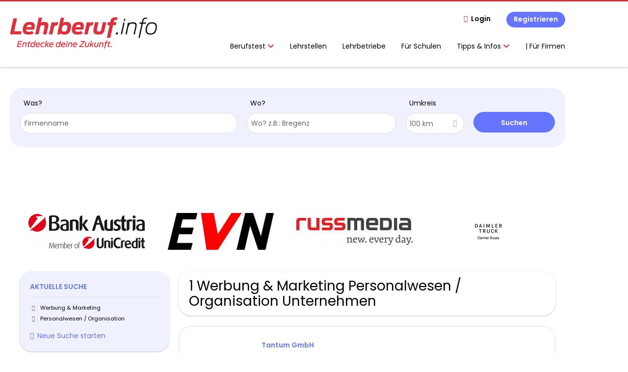

--- FILE ---
content_type: text/html; charset=utf-8
request_url: https://www.lehrberuf.info/unternehmen-suchen/werbung-marketing/personalwesen-organisation
body_size: 11992
content:
<!DOCTYPE html>
<!--[if IEMobile 7]><html class="no-js ie iem7" lang="de" dir="ltr"><![endif]-->
<!--[if lte IE 6]><html class="no-js ie lt-ie9 lt-ie8 lt-ie7" lang="de" dir="ltr"><![endif]-->
<!--[if (IE 7)&(!IEMobile)]><html class="no-js ie lt-ie9 lt-ie8" lang="de" dir="ltr"><![endif]-->
<!--[if IE 8]><html class="no-js ie lt-ie9" lang="de" dir="ltr"><![endif]-->
<!--[if (gte IE 9)|(gt IEMobile 7)]><html class="no-js ie" lang="de" dir="ltr" prefix="og: http://ogp.me/ns# content: http://purl.org/rss/1.0/modules/content/ dc: http://purl.org/dc/terms/ foaf: http://xmlns.com/foaf/0.1/ rdfs: http://www.w3.org/2000/01/rdf-schema# sioc: http://rdfs.org/sioc/ns# sioct: http://rdfs.org/sioc/types# skos: http://www.w3.org/2004/02/skos/core# xsd: http://www.w3.org/2001/XMLSchema#"><![endif]-->
<!--[if !IE]><!--><html class="no-js" lang="de" dir="ltr" prefix="og: http://ogp.me/ns# content: http://purl.org/rss/1.0/modules/content/ dc: http://purl.org/dc/terms/ foaf: http://xmlns.com/foaf/0.1/ rdfs: http://www.w3.org/2000/01/rdf-schema# sioc: http://rdfs.org/sioc/ns# sioct: http://rdfs.org/sioc/types# skos: http://www.w3.org/2004/02/skos/core# xsd: http://www.w3.org/2001/XMLSchema#"><!--<![endif]-->
<head>
  <title>Werbung &amp; Marketing Personalwesen / Organisation Unternehmen | Lehrberuf.info</title>
  <!--[if IE]><![endif]-->
<meta charset="utf-8" />
<script type="text/javascript">window.dataLayer = window.dataLayer || [];function gtag() {dataLayer.push(arguments);}gtag('consent', 'default', {ad_storage: 'denied',analytics_storage: 'denied',ad_user_data: 'denied',ad_personalization: 'denied',wait_for_update: 2000});gtag('set', 'ads_data_redaction', true);</script>
<meta name="description" content="1 Werbung &amp;amp; Marketing Personalwesen / Organisation Unternehmen - Unternehmen auf Lehrberuf.info" />
<script type="application/ld+json">{"@context":"http:\/\/schema.org","@type":"WebSite","name":"Lehrberuf.info","url":"https:\/\/www.lehrberuf.info"}</script>
<script type="application/ld+json">{"@context":"http:\/\/schema.org","@type":"Organization","url":"https:\/\/www.lehrberuf.info","logo":"https:\/\/www.lehrberuf.info\/sites\/all\/themes\/lehrberuf\/logo.png"}</script>
<link as="image" href="https://www.lehrberuf.info/sites/all/themes/lehrberuf/logo.png" rel="preload" />
<link as="font" href="https://www.lehrberuf.info/profiles/recruiter/themes/epiq/dist/fonts/fontawesome-webfont.woff" type="font/woff" crossorigin="1" rel="preload" />
<link as="font" href="https://www.lehrberuf.info/sites/all/themes/lehrberuf/dist/fonts/opensans/OpenSans.woff?v=1.0.0" crossorigin="1" type="font/woff2" rel="preload" />
<link as="font" href="https://www.lehrberuf.info/sites/all/themes/lehrberuf/dist/fonts/opensans/OpenSans.woff2?v=1.0.0" crossorigin="1" type="font/woff2" rel="preload" />
<link as="font" href="https://www.lehrberuf.info/sites/all/themes/lehrberuf/dist/fonts/opensans/OpenSans-Bold.woff?v=1.0.0" crossorigin="1" type="font/woff2" rel="preload" />
<link as="font" href="https://www.lehrberuf.info/sites/all/themes/lehrberuf/dist/fonts/opensans/OpenSans-Bold.woff2?v=1.0.0" crossorigin="1" type="font/woff2" rel="preload" />
<link as="font" href="https://www.lehrberuf.info/sites/all/themes/lehrberuf/dist/fonts/opensans/OpenSans-Italic.woff?v=1.0.0" crossorigin="1" type="font/woff2" rel="preload" />
<link as="font" href="https://www.lehrberuf.info/sites/all/themes/lehrberuf/dist/fonts/opensans/OpenSans-Italic.woff2?v=1.0.0" crossorigin="1" type="font/woff2" rel="preload" />
<link as="font" href="https://www.lehrberuf.info/sites/all/themes/lehrberuf/dist/fonts/opensans/OpenSans-Semibold.woff?v=1.0.0" crossorigin="1" type="font/woff2" rel="preload" />
<link as="font" href="https://www.lehrberuf.info/sites/all/themes/lehrberuf/dist/fonts/opensans/OpenSans-Semibold.woff2?v=1.0.0" crossorigin="1" type="font/woff2" rel="preload" />
<link rel="shortcut icon" href="https://www.lehrberuf.info/sites/all/themes/lehrberuf/favicon.ico" type="image/vnd.microsoft.icon" />
<script>window.dataLayer = window.dataLayer || []; window.dataLayer.push();</script>
<link rel="profile" href="http://www.w3.org/1999/xhtml/vocab" />
<meta property="og:image" name="twitter:image:src" content="https://www.lehrberuf.info/sites/all/themes/lehrberuf/dist/images/og-image.jpg" />
<meta property="og:image" content="https://www.lehrberuf.info/sites/all/themes/lehrberuf/dist/images/og-image.jpg" />
<meta name="HandheldFriendly" content="true" />
<meta name="MobileOptimized" content="width" />
<meta http-equiv="cleartype" content="on" />
<link rel="apple-touch-icon" href="https://www.lehrberuf.info/sites/all/themes/lehrberuf/apple-touch-icon.png" />
<link rel="apple-touch-icon-precomposed" href="https://www.lehrberuf.info/sites/all/themes/lehrberuf/apple-touch-icon-precomposed.png" />
<meta name="viewport" content="width=device-width, initial-scale=1.0, minimum-scale=1.0" />
<link rel="canonical" href="https://www.lehrberuf.info/unternehmen-suchen/werbung-marketing/personalwesen-organisation" />
<meta property="og:site_name" content="Lehrberuf.info" />
<meta property="og:type" content="article" />
<meta property="og:url" content="https://www.lehrberuf.info/unternehmen-suchen/werbung-marketing/personalwesen-organisation" />
  <link type="text/css" rel="stylesheet" href="https://www.lehrberuf.info/sites/default/files/advagg_css/css__ecI-b0vwEJN6z93gbin_rJzyoreyiqbGbvGNw-Nq9Js__v3bu_jS-KalT7VWCxG4S2YHDhQB22AbKBgcaS8N0x9U__SxZkBlPxtlxkCRUv5YHuH09NUiUOsCVU29SwBG4CmuM.css" media="all" />
<style>@font-face{font-family:'drop';src:local(Arial),local(Droid)}@font-face{font-family:'spinjs';src:local(Arial),local(Droid)}.ajax-progress div.throbber{font-family:spinjs !important;line-height:15px;text-indent:1px;word-spacing:33px;letter-spacing:50px;font-size:25px;font-weight:400;text-decoration:none;color:#475a69;background-color:#000}</style>
<link type="text/css" rel="stylesheet" href="https://www.lehrberuf.info/sites/default/files/advagg_css/css__juIv0iM45WErXvUXDOrKRNLsnTfEWJqLLNfRuPHNEyA__WrXrYjmuX7XOKAxHbzp0oqKhJkqzLbhdf05J1vKzNrs__SxZkBlPxtlxkCRUv5YHuH09NUiUOsCVU29SwBG4CmuM.css" media="all" />

<!--[if lte IE 8]>
<link type="text/css" rel="stylesheet" href="https://www.lehrberuf.info/sites/default/files/advagg_css/css__63rJhnJQM4xGw-sonzyp6YfA_bLeXl4B9YtzNkIwn3E__WuX9lZb2QHkqas-PhW-E1Fzo4BTHKqMW0_-IoE8xZ3w__SxZkBlPxtlxkCRUv5YHuH09NUiUOsCVU29SwBG4CmuM.css" media="all" />
<![endif]-->
  <script src="https://app.usercentrics.eu/browser-ui/latest/loader.js" id="usercentrics-cmp" data-settings-id="ZUgD5Rpgq" defer="defer" data-tcf-enabled="true"></script>
<script async="async" src="https://mocafirst.at/moca.php?id=1000050"></script>
</head>
<body class="html not-front not-logged-in page-search page-search-companies page-search-companies-werbung-marketing page-search-companies-werbung-marketing-personalwesen-organisation i18n-de section-search sidebar-first has-branding-logo" x-ms-format-detection="none">
  <a href="#main-content" class="element-invisible element-focusable">Zum Hauptinhalt springen</a>
  <noscript aria-hidden="true"><iframe src="https://www.googletagmanager.com/ns.html?id=GTM-5P9PBP8" height="0" width="0" style="display:none;visibility:hidden" title="Google Tag Manager">Google Tag Manager</iframe></noscript>  <div  class="l-page l-page--sitebanner">
  <header class="l-header" role="banner">
    <div class="l-mobile-menu">
      <div class="menu">
        <button class="menu--mobile__switch svg-icon--action svg-icon">
          
<span class="recruiter-epiq-icon svg-icon"  class="recruiter-epiq-icon svg-icon">
<svg xmlns="http://www.w3.org/2000/svg" role="img" aria-labelledby="bars" viewBox="0 0 100 100">
      <title id="bars">Menü</title>
    <use
    xlink:href="https://www.lehrberuf.info/sites/all/themes/lehrberuf/dist/icons/defs/icons.svg?refresh2#bars"></use>
</svg>
</span>
        </button>
      </div>
      <div class="l-branding-mobile">
                              <a href="/"
               title="Lehrberuf.info" rel="home"
               class="site-logo">
              <img src="https://www.lehrberuf.info/sites/all/themes/lehrberuf/logo.png"
                   alt="Lehrberuf.info logo"/>
            </a>
                                </div>
      <a href="/search/job" class="svg-icon--action svg-icon">
        
<span class="recruiter-epiq-icon svg-icon"  class="recruiter-epiq-icon svg-icon">
<svg xmlns="http://www.w3.org/2000/svg" role="img" aria-labelledby="search" viewBox="0 0 100 100">
      <title id="search">Jobs suchen</title>
    <use
    xlink:href="https://www.lehrberuf.info/sites/all/themes/lehrberuf/dist/icons/defs/icons.svg?refresh2#search"></use>
</svg>
</span>
      </a>
    </div>
    <div class="l-container">
      <div class="l-branding">
                  <a href="/"
             title="Lehrberuf.info" rel="home"
             class="site-logo">
            <img src="https://www.lehrberuf.info/sites/all/themes/lehrberuf/logo.png"
                 alt="Lehrberuf.info logo"/>
          </a>
                
                      </div>

            <div class="l-navigation-container mobile-menu">
        <div class="navigation__mobile-menu-branding">
                      <a href="/"
               title="Lehrberuf.info" rel="home"
               class="site-logo">
              <img src="https://www.lehrberuf.info/sites/all/themes/lehrberuf/logo.png"
                   alt="Lehrberuf.info logo"/>
            </a>
                    <button class="mobile-menu__close svg-icon--action">
            
<span class="recruiter-epiq-icon svg-icon svg-icon--action"  class="recruiter-epiq-icon svg-icon svg-icon--action">
<svg xmlns="http://www.w3.org/2000/svg" role="img" aria-labelledby="times" viewBox="0 0 100 100">
      <title id="times">Menü schließen</title>
    <use
    xlink:href="https://www.lehrberuf.info/sites/all/themes/lehrberuf/dist/icons/defs/icons.svg?refresh2#times"></use>
</svg>
</span>
          </button>
        </div>
        <div class="l-navigation-top">
                      <div class="l-region l-region--navigation-top">
    <nav id="block-menu-menu-login-menu" role="navigation" aria-label="Loginmenü" class="block block--menu block-user-menu block--menu-menu-login-menu">
        <div class="block__title"><span><strong>Loginmenü</strong></span></div>
    
  <ul class="menu"><li class="first leaf"><a href="/user/login" class="login-transparent">Login</a></li>
<li class="last leaf"><a href="/user/register" class="epiq-button--primary">Registrieren</a></li>
</ul></nav>
  </div>
        </div>
        <div class="l-navigation-main">
            <div class="l-region l-region--navigation">
    <nav id="block-menu-menu-applicant-menu" role="navigation" aria-label="Bewerbermenü" class="block block--menu block-main-menu block-applicant-menu block--menu-menu-applicant-menu">
        <div class="block__title"><span><strong>Bewerbermenü</strong></span></div>
    
  <ul class="menu"><li class="first expanded has-sub-menu"><button class="sub-menu__trigger svg-icon--action svg-icon--baseline">Berufstest
<span class="recruiter-epiq-icon trigger__icon--mobile svg-icon svg-icon--action"  class="recruiter-epiq-icon trigger__icon--mobile svg-icon svg-icon--action">
<svg xmlns="http://www.w3.org/2000/svg" role="img" aria-labelledby="chevron-right" viewBox="0 0 100 100">
    <use
    xlink:href="https://www.lehrberuf.info/sites/all/themes/lehrberuf/dist/icons/defs/icons.svg?refresh2#chevron-right"></use>
</svg>
</span>

<span class="recruiter-epiq-icon trigger__icon--desktop svg-icon svg-icon--action"  class="recruiter-epiq-icon trigger__icon--desktop svg-icon svg-icon--action">
<svg xmlns="http://www.w3.org/2000/svg" role="img" aria-labelledby="chevron-down" viewBox="0 0 100 100">
    <use
    xlink:href="https://www.lehrberuf.info/sites/all/themes/lehrberuf/dist/icons/defs/icons.svg?refresh2#chevron-down"></use>
</svg>
</span>
</button><ul class="menu"><li><button class="sub-menu__close svg-icon--action svg-icon--baseline">
<span class="recruiter-epiq-icon svg-icon"  class="recruiter-epiq-icon svg-icon">
<svg xmlns="http://www.w3.org/2000/svg" role="img" aria-labelledby="chevron-left" viewBox="0 0 100 100">
    <use
    xlink:href="https://www.lehrberuf.info/sites/all/themes/lehrberuf/dist/icons/defs/icons.svg?refresh2#chevron-left"></use>
</svg>
</span>
zurück</button></li><li class="first expanded has-sub-menu sub-menu__main-link"><a href="https://berufstest.lehrberuf.info" target="_blank">Berufstest</a></li>
<li class="first last leaf"><a href="https://www.lehrberuf.info/content/berufstest-erklaerung">Ergebnisse Berufstest</a></li>
</ul></li>
<li class="collapsed"><a href="/lehrstelle-suchen">Lehrstellen</a></li>
<li class="leaf active-trail"><a href="/unternehmen-suchen" class="active-trail active">Lehrbetriebe</a></li>
<li class="leaf"><a href="/content/fuer-schulen">Für Schulen</a></li>
<li class="expanded has-sub-menu"><button class="sub-menu__trigger svg-icon--action svg-icon--baseline">Tipps & Infos
<span class="recruiter-epiq-icon trigger__icon--mobile svg-icon svg-icon--action"  class="recruiter-epiq-icon trigger__icon--mobile svg-icon svg-icon--action">
<svg xmlns="http://www.w3.org/2000/svg" role="img" aria-labelledby="chevron-right--2" viewBox="0 0 100 100">
    <use
    xlink:href="https://www.lehrberuf.info/sites/all/themes/lehrberuf/dist/icons/defs/icons.svg?refresh2#chevron-right"></use>
</svg>
</span>

<span class="recruiter-epiq-icon trigger__icon--desktop svg-icon svg-icon--action"  class="recruiter-epiq-icon trigger__icon--desktop svg-icon svg-icon--action">
<svg xmlns="http://www.w3.org/2000/svg" role="img" aria-labelledby="chevron-down--2" viewBox="0 0 100 100">
    <use
    xlink:href="https://www.lehrberuf.info/sites/all/themes/lehrberuf/dist/icons/defs/icons.svg?refresh2#chevron-down"></use>
</svg>
</span>
</button><ul class="menu"><li><button class="sub-menu__close svg-icon--action svg-icon--baseline">
<span class="recruiter-epiq-icon svg-icon"  class="recruiter-epiq-icon svg-icon">
<svg xmlns="http://www.w3.org/2000/svg" role="img" aria-labelledby="chevron-left--2" viewBox="0 0 100 100">
    <use
    xlink:href="https://www.lehrberuf.info/sites/all/themes/lehrberuf/dist/icons/defs/icons.svg?refresh2#chevron-left"></use>
</svg>
</span>
zurück</button></li><li class="expanded has-sub-menu sub-menu__main-link"><a href="/">Tipps &amp; Infos</a></li>
<li class="first leaf"><a href="https://www.lehrberuf.info/content/richtig-bewerben">Richtig Bewerben</a></li>
<li class="leaf"><a href="/lehre">Lehrstellenverzeichnis</a></li>
<li class="leaf"><a href="/blog" target="_blank">Blog</a></li>
<li class="leaf"><a href="/fuer-eltern">Für Eltern</a></li>
<li class="leaf"><a href="https://www.lehrberuf.info/content/eventkalender">Eventkalender</a></li>
<li class="last leaf"><a href="/resume">Mein Lebenslauf</a></li>
</ul></li>
<li class="last leaf"><a href="https://www.lehrberuf.info/recruiter">|     Für Firmen</a></li>
</ul></nav>
  </div>
        </div>
      </div>
    </div>
  </header>

  
      <div class="l-search">
      <div class="l-container">
          <div class="l-region l-region--search">
    <div id="block-views-cc6b601be0835d68231107649541f5e8" class="block block--views block-search block-company-search block--views-cc6b601be0835d68231107649541f5e8">
        <div class="block__content">
    <form role="search" class="views-exposed-form-company-profile-search-page" action="/unternehmen-suchen/werbung-marketing/personalwesen-organisation" method="get" id="views-exposed-form-company-profile-search-page" accept-charset="UTF-8"><div><div class="views-exposed-form">
  <div class="views-exposed-widgets clearfix">
          <div id="edit-search-api-views-fulltext-wrapper" class="views-exposed-widget views-widget-filter-search_api_views_fulltext ">
                  <label for="edit-search-api-views-fulltext">
            Was?          </label>
          <div class="views-widget">
            <div class="form-item form-type-autocomplete form-type-textfield form-item-search-api-views-fulltext">
 <div class="form-item-input"><input class="auto_submit form-text form-autocomplete" data-search-api-autocomplete-search="search_api_views_company_profile_search" placeholder="Firmenname" type="text" id="edit-search-api-views-fulltext" name="search_api_views_fulltext" value="" size="30" maxlength="128" /><input type="hidden" id="edit-search-api-views-fulltext-autocomplete" value="https://www.lehrberuf.info/sapi_autocomplete.php?machine_name=search_api_views_company_profile_search" disabled="disabled" class="autocomplete" />
</div></div>
          </div>
                      </div>
                <div id="edit-company-geo-location-wrapper" class="views-exposed-widget views-widget-filter-company_geo_location has-operator ">
                  <label for="edit-company-geo-location">
            Wo?          </label>
          <div class="views-widget">
            <input id="edit-company-geo-location" type="hidden" name="company_geo_location" value="" />
<div id='root-company-geo-location'><div class='views-exposed-widget' style='visibility: hidden;'><div class='geosuggest__input-wrapper'><input type='text'></div></div></div>          </div>
                      </div>
              <div class='views-exposed-widget views-widget-filter-company_geo_location views-geo-radius'>
          <label for="edit-radius">
            Umkreis          </label>
          <div class="views-operator">
            <div class="form-item form-type-select form-item-radius">
  <div class="form-item-input"><select aria-label="Umkreis" class="formawesome-enhanced form-select" id="edit-radius" name="radius"><option value="">-</option><option value="5">5 km</option><option value="25">25 km</option><option value="50">50 km</option><option value="100" selected="selected">100 km</option><option value="200">200 km</option></select>
</div></div>
          </div>
        </div>
                          <div class="views-exposed-widget views-submit-button">
      <div class="form-item form-type-submit form-item-Suchen">
 <input type="submit" id="edit-submit-company-profile-search" name="Suchen" value="Suchen" class="form-submit button button--primary" />
</div>
<input class="latitude" data-geo="lat" type="hidden" name="lat" value="" />
<input class="longitude" data-geo="lng" type="hidden" name="lon" value="" />
<input class="country" data-geo="country" type="hidden" name="country" value="" />
<input class="administrative_area_level_1" data-geo="administrative_area_level_1" type="hidden" name="administrative_area_level_1" value="" />
    </div>
      </div>
</div>
</div></form>  </div>
</div>
  </div>
      </div>
    </div>
  
  <div class="main-container l-container">
          <div class="sidebanner-container-first">
               </div>
        <div class="l-main-container">
              <div class="l-leaderboard">
          <div class="l-container">
              <div class="l-region l-region--leaderboard">
    <div id="block-lehrberuf-ad-blocks-moca-2000776" class="block block--lehrberuf-ad-blocks hide-sm block--lehrberuf-ad-blocks-moca-2000776 block-ad">
        <div class="block__content">
    <!-- Mocafirst Tag - Lehrberuf.info / default / bigsizebanner_1 -->
<div class="moca-ad" id="moca-2000776">
 <script data-viewport="desktop" data-src="https://mocafirst.at/?id=1000050_2000776" async></script>
</div>  </div>
</div>
  </div>
          </div>
        </div>
      
              <div class="l-premium-company-logos">
          <div class="l-container">
              <div class="l-region l-region--premium-company-logos">
    <div id="block-views-premium-company-profiles-block" class="block block--views block--views-premium-company-profiles-block">
        <div class="block__title"><span>Premium company profiles</span></div>
      <div class="block__content">
    <div class="view view-premium-company-profiles view-id-premium_company_profiles view-display-id-block view-dom-id-ee4c9358671b6a3d1430fa5659099529">
        
  
  
      <div class="view-content">
            <div id="slick-views-premium-company-profiles-1" class="slick slick--view--premium-company-profiles slick--skin--default slick--optionset--premium-company-profiles slick--slider slick--float slick--ondemand">
  
    <div id="slick-views-premium-company-profiles-1-slider" class="slick__slider" data-slick="{&quot;mobileFirst&quot;:true,&quot;autoplay&quot;:true,&quot;draggable&quot;:false,&quot;respondTo&quot;:&quot;slider&quot;,&quot;responsive&quot;:[{&quot;breakpoint&quot;:700,&quot;settings&quot;:{&quot;autoplay&quot;:true,&quot;arrows&quot;:false,&quot;dots&quot;:true,&quot;slidesPerRow&quot;:2,&quot;slidesToShow&quot;:2,&quot;slidesToScroll&quot;:2,&quot;swipeToSlide&quot;:true}},{&quot;breakpoint&quot;:1000,&quot;settings&quot;:{&quot;autoplay&quot;:true,&quot;slidesPerRow&quot;:4,&quot;slidesToShow&quot;:4,&quot;slidesToScroll&quot;:4}}]}">
              <div class="slick__slide slide slide--0">  
    <div class="slide__content">
              
  <div class="views-field views-field-label">        <div class="field-content lehrberuf-tracking-value lehrberuf-tracking-value--company-name">UniCredit Bank Austria AG</div>  </div>  
  <div class="views-field views-field-field-company-logo">        <div class="field-content"><a href="https://www.lehrberuf.info/firma/unicredit-bank-austria-ag" title="UniCredit Bank Austria AG"><img typeof="foaf:Image" src="https://www.lehrberuf.info/sites/default/files/styles/company_logo_slideshow/public/company_logos/BA-2D_4c_Pos_V.png?itok=e_9w1Dey" width="237" height="71" alt="UniCredit Bank Austria AG logo image" title="UniCredit Bank Austria AG" /></a></div>  </div>  
  <div class="views-field views-field-user">        <div class="field-content lehrberuf-tracking-value lehrberuf-tracking-value--company-uid">46868</div>  </div>  
  <div class="views-field views-field-pid">        <div class="field-content lehrberuf-tracking-value lehrberuf-tracking-value--company-pid">46252</div>  </div>            
      
      
    </div>  </div>              <div class="slick__slide slide slide--1">  
    <div class="slide__content">
              
  <div class="views-field views-field-label">        <div class="field-content lehrberuf-tracking-value lehrberuf-tracking-value--company-name">EVN AG</div>  </div>  
  <div class="views-field views-field-field-company-logo">        <div class="field-content"><a href="https://www.lehrberuf.info/firma/evn-ag" title="EVN AG"><img typeof="foaf:Image" src="https://www.lehrberuf.info/sites/default/files/styles/company_logo_slideshow/public/company_logos/evn_logo_4c_72dpi_cmyk.jpg?itok=weJDxcGU" width="216" height="75" alt="EVN AG logo image" title="EVN AG" /></a></div>  </div>  
  <div class="views-field views-field-user">        <div class="field-content lehrberuf-tracking-value lehrberuf-tracking-value--company-uid">47447</div>  </div>  
  <div class="views-field views-field-pid">        <div class="field-content lehrberuf-tracking-value lehrberuf-tracking-value--company-pid">46831</div>  </div>            
      
      
    </div>  </div>              <div class="slick__slide slide slide--2">  
    <div class="slide__content">
              
  <div class="views-field views-field-label">        <div class="field-content lehrberuf-tracking-value lehrberuf-tracking-value--company-name">Russmedia GmbH</div>  </div>  
  <div class="views-field views-field-field-company-logo">        <div class="field-content"><a href="https://www.lehrberuf.info/firma/russmedia-gmbh" title="Russmedia GmbH"><img typeof="foaf:Image" src="https://www.lehrberuf.info/sites/default/files/styles/company_logo_slideshow/public/company_logos/0001.jpg?itok=IZbhqQfq" width="237" height="55" alt="Russmedia GmbH logo image" title="Russmedia GmbH" /></a></div>  </div>  
  <div class="views-field views-field-user">        <div class="field-content lehrberuf-tracking-value lehrberuf-tracking-value--company-uid">59650</div>  </div>  
  <div class="views-field views-field-pid">        <div class="field-content lehrberuf-tracking-value lehrberuf-tracking-value--company-pid">61352</div>  </div>            
      
      
    </div>  </div>              <div class="slick__slide slide slide--3">  
    <div class="slide__content">
              
  <div class="views-field views-field-label">        <div class="field-content lehrberuf-tracking-value lehrberuf-tracking-value--company-name">Daimler Buses Austria GmbH</div>  </div>  
  <div class="views-field views-field-field-company-logo">        <div class="field-content"><a href="https://www.lehrberuf.info/firma/daimler-buses-austria-gmbh" title="Daimler Buses Austria GmbH"><img typeof="foaf:Image" src="https://www.lehrberuf.info/sites/default/files/styles/company_logo_slideshow/public/company_logos/logo164x164.png?itok=oItGfE3T" width="75" height="75" alt="Daimler Buses Austria GmbH logo image" title="Daimler Buses Austria GmbH" /></a></div>  </div>  
  <div class="views-field views-field-user">        <div class="field-content lehrberuf-tracking-value lehrberuf-tracking-value--company-uid">48065</div>  </div>  
  <div class="views-field views-field-pid">        <div class="field-content lehrberuf-tracking-value lehrberuf-tracking-value--company-pid">47449</div>  </div>            
      
      
    </div>  </div>          </div>

    <nav class="slick__arrow">
      <button type="button" data-role="none" class="slick-prev">Previous</button>            <button type="button" data-role="none" class="slick-next">Next</button>    </nav>

  </div>
      </div>
  
  
  
  
  
  
</div>  </div>
</div>
  </div>
          </div>
        </div>
      
      <div class="l-main">
        <div class="l-container">
          <div class="l-content" role="main">
            <a id="main-content"></a>
                                                                                                              <div class="l-region l-region--content">
    <div class="view view-company-profile-search view-id-company_profile_search view-display-id-page view-dom-id-0e384b1bbfd2c9480f663314af76c057">
            <div class="view-header">
      <h1 class="search-result-header">1 Werbung &amp; Marketing Personalwesen / Organisation Unternehmen</h1>    </div>
  
  
  
      <div class="block-ad hide-narrow">
      <!-- Mocafirst Tag - mobil.lehrberuf.info / default / bannerliste_0 -->
<div class="moca-ad" id="moca-2000782">
 <script data-viewport="mobile" data-src="https://mocafirst.at/?id=1000050_2000782" async></script>
</div>    </div>
  
      <div class="view-content">
        <div class="views-row views-row-1 views-row-odd views-row-first views-row-last">
    <div class="entity entity-profile2 profile2-company-profile company_profile--teaser company-profile--teaser clearfix" about="/firma/tantum-gmbh" typeof="" class="entity entity-profile2 profile2-company-profile company_profile--teaser">
  <div class="content">

    <a title='Tantum GmbH'
       href='/firma/tantum-gmbh'
      >
              <div class="company-profile__logo" >
                  </div>
      
      <div class="company-profile__info" >
        <h2 class="company-profile__name" >
          <div class="field field--name-field-company-name field--type-text field--label-hidden"><div class="field__items"><div class="field__item even">Tantum GmbH</div></div></div>        </h2>

                  <div class="company-profile__address" >
            <div class="field field--name-field-company-address field--type-addressfield field--label-hidden"><div class="field__items"><div class="field__item even"><div class="street-block"><div class="thoroughfare">Grabenweg 72</div></div>
<div class="addressfield-container-inline locality-block country-AT country-hidden"><span class="postal-code">6020</span> <span class="locality">Innsbruck</span></div>
</div></div></div>          </div>
        
                  <div class="company-profile__industry" >
            Unternehmensberatungsleistungen          </div>
              </div>
    </a>

    <div class="company-profile__links">
      
      
      
      
      
          </div>
  </div>
</div>
  </div>
    </div>
  
      <div class="block-ad hide-narrow">
      <!-- Mocafirst Tag - mobil.lehrberuf.info / default / bannerliste_1 -->
<div class="moca-ad" id="moca-2000783">
 <script data-viewport="mobile" data-src="https://mocafirst.at/?id=1000050_2000783" async></script>
</div>    </div>
  
  
  
  
  
  
</div>  </div>
                      </div>

          <div role="complementary" class="l-region l-region--sidebar-first mini-exposed-filters sidebar--facetapi mobile-menu"'>
<div class="navigation__mobile-menu-branding">
      <a href="/"
       title="Lehrberuf.info" rel="home"
       class="site-logo">
      <img src="https://www.lehrberuf.info/sites/all/themes/lehrberuf/logo.png"
           alt="Lehrberuf.info"/>
    </a>
    <button class="mobile-menu__close svg-icon--action">
    
<span class="recruiter-epiq-icon svg-icon svg-icon--action"  class="recruiter-epiq-icon svg-icon svg-icon--action">
<svg xmlns="http://www.w3.org/2000/svg" role="img" aria-labelledby="times--2" viewBox="0 0 100 100">
      <title id="times--2">Menü schließen</title>
    <use
    xlink:href="https://www.lehrberuf.info/sites/all/themes/lehrberuf/dist/icons/defs/icons.svg?refresh2#times"></use>
</svg>
</span>
  </button>
</div>
<div id="block-current-search-company-search-current-search" class="block block--current-search block--current-search-company-search-current-search">
        <div class="block__title"><span>Aktuelle Suche</span></div>
      <div class="block__content">
    <div class="current-search-item current-search-item-active current-search-item-active-items"><ul class=""><li class="active"><a href="/unternehmen-suchen/personalwesen-organisation" rel="nofollow" class="active"><i class="facetapi-clear"></i> <span class="element-invisible"> Filter nach &lt;span class=&#039;facetapi-facet-text&#039;&gt;Werbung &amp;amp; Marketing&lt;/span&gt; entfernen </span></a><span class='facetapi-facet-text'>Werbung &amp; Marketing</span></li>
<li class="active active"><a href="/unternehmen-suchen/werbung-marketing" rel="nofollow" class="active"><i class="facetapi-clear"></i> <span class="element-invisible"> Filter nach &lt;span class=&#039;facetapi-facet-text&#039;&gt;Personalwesen / Organisation&lt;/span&gt; entfernen </span></a><span class='facetapi-facet-text'>Personalwesen / Organisation</span></li>
</ul></div><a href="/unternehmen-suchen" class="recruiter-seo__clear-search">Neue Suche starten</a>  </div>
</div>
<div id="block-facetapi-134ofvkgwum9f4kkawjy0hlxcm1wdi3p" class="block block--facetapi block--facetapi-134ofvkgwum9f4kkawjy0hlxcm1wdi3p block--menu">
        <div class="block__title"><span>Branche</span></div>
      <div class="block__content">
    <ul class="facetapi-facetapi-links facetapi-facet-field-company-profile-infofield-company-industryparents-all" id="facetapi-facet-search-apicompany-profile-search-block-field-company-profile-infofield-company-industryparents-all"><li class="leaf"><a href="/unternehmen-suchen/werbung-marketing/unternehmensberatungsleistungen/personalwesen-organisation" class="facetapi-inactive" id="facetapi-link--12"><span class="facetapi-facet-text">Unternehmensberatungsleistungen</span> <span class="facetapi-link__counter">(1)</span></a></li>
</ul>  </div>
</div>
<div id="block-facetapi-22wkjq6lwqo4hqpsmjruedvyw8g9sydu" class="block block--facetapi block--facetapi-22wkjq6lwqo4hqpsmjruedvyw8g9sydu block--menu">
        <div class="block__title"><span>Dein Jobbereich</span></div>
      <div class="block__content">
    <ul class="facetapi-facetapi-links facetapi-facet-field-company-profile-infofield-company-occupational-fieldparents-all" id="facetapi-facet-search-apicompany-profile-search-block-field-company-profile-infofield-company-occupational-fieldparents-all"><li class="active leaf"><a href="/unternehmen-suchen/personalwesen-organisation" class="facetapi-active active" id="facetapi-link--13" title="Filter nach Werbung &amp;amp;amp; Marketing entfernen"><i class="facetapi-clear"></i> </a><span class="facetapi-facet-text">Werbung &amp; Marketing</span></li>
<li class="leaf"><a href="/unternehmen-suchen/buero-verwaltung/personalwesen-organisation" class="facetapi-inactive" id="facetapi-link--14"><span class="facetapi-facet-text">Büro &amp; Verwaltung</span> <span class="facetapi-link__counter">(13)</span></a></li>
<li class="leaf"><a href="/unternehmen-suchen/it-edv/personalwesen-organisation" class="facetapi-inactive" id="facetapi-link--15"><span class="facetapi-facet-text">IT &amp; EDV</span> <span class="facetapi-link__counter">(9)</span></a></li>
<li class="leaf"><a href="/unternehmen-suchen/technik-handwerk/personalwesen-organisation" class="facetapi-inactive" id="facetapi-link--16"><span class="facetapi-facet-text">Technik &amp; Handwerk</span> <span class="facetapi-link__counter">(9)</span></a></li>
<li class="leaf"><a href="/unternehmen-suchen/bau-konstruktion/personalwesen-organisation" class="facetapi-inactive" id="facetapi-link--17"><span class="facetapi-facet-text">Bau &amp; Konstruktion</span> <span class="facetapi-link__counter">(5)</span></a></li>
<li class="leaf"><a href="/unternehmen-suchen/handel-verkauf/personalwesen-organisation" class="facetapi-inactive" id="facetapi-link--18"><span class="facetapi-facet-text">Handel &amp; Verkauf</span> <span class="facetapi-link__counter">(4)</span></a></li>
<li class="leaf"><a href="/unternehmen-suchen/design-grafik/personalwesen-organisation" class="facetapi-inactive" id="facetapi-link--19"><span class="facetapi-facet-text">Design &amp; Grafik</span> <span class="facetapi-link__counter">(3)</span></a></li>
<li class="leaf"><a href="/unternehmen-suchen/forschung-entwicklung/personalwesen-organisation" class="facetapi-inactive" id="facetapi-link--20"><span class="facetapi-facet-text">Forschung &amp; Entwicklung</span> <span class="facetapi-link__counter">(3)</span></a></li>
<li class="leaf"><a href="/unternehmen-suchen/logistik-lager/personalwesen-organisation" class="facetapi-inactive" id="facetapi-link--21"><span class="facetapi-facet-text">Logistik &amp; Lager</span> <span class="facetapi-link__counter">(3)</span></a></li>
<li class="leaf"><a href="/unternehmen-suchen/chemie-kunststofftechnik/personalwesen-organisation" class="facetapi-inactive" id="facetapi-link--22"><span class="facetapi-facet-text">Chemie &amp; Kunststofftechnik</span> <span class="facetapi-link__counter">(2)</span></a></li>
<li class="leaf"><a href="/unternehmen-suchen/finanzen-versicherung/personalwesen-organisation" class="facetapi-inactive" id="facetapi-link--23"><span class="facetapi-facet-text">Finanzen &amp; Versicherung</span> <span class="facetapi-link__counter">(2)</span></a></li>
<li class="leaf"><a href="/unternehmen-suchen/garten-floristik/personalwesen-organisation" class="facetapi-inactive" id="facetapi-link--24"><span class="facetapi-facet-text">Gartenbau &amp; Floristik</span> <span class="facetapi-link__counter">(2)</span></a></li>
<li class="leaf"><a href="/unternehmen-suchen/hotel-gastronomie/personalwesen-organisation" class="facetapi-inactive" id="facetapi-link--25"><span class="facetapi-facet-text">Hotel &amp; Gastronomie</span> <span class="facetapi-link__counter">(2)</span></a></li>
<li class="leaf"><a href="/unternehmen-suchen/medien-kunst-kultur/personalwesen-organisation" class="facetapi-inactive" id="facetapi-link--26"><span class="facetapi-facet-text">Medien/Kunst/Kultur</span> <span class="facetapi-link__counter">(2)</span></a></li>
<li class="leaf"><a href="/unternehmen-suchen/sonstige/personalwesen-organisation" class="facetapi-inactive" id="facetapi-link--27"><span class="facetapi-facet-text">Sonstige</span> <span class="facetapi-link__counter">(2)</span></a></li>
<li class="leaf"><a href="/unternehmen-suchen/forstwirtschaft-landwirtschaft/personalwesen-organisation" class="facetapi-inactive" id="facetapi-link--28"><span class="facetapi-facet-text">Forstwirtschaft &amp; Landwirtschaft</span> <span class="facetapi-link__counter">(1)</span></a></li>
<li class="leaf"><a href="/unternehmen-suchen/gesundheit-pflege/personalwesen-organisation" class="facetapi-inactive" id="facetapi-link--29"><span class="facetapi-facet-text">Gesundheit &amp; Pflege</span> <span class="facetapi-link__counter">(1)</span></a></li>
<li class="leaf"><a href="/unternehmen-suchen/lebensmittel/personalwesen-organisation" class="facetapi-inactive" id="facetapi-link--30"><span class="facetapi-facet-text">Lebensmittel</span> <span class="facetapi-link__counter">(1)</span></a></li>
<li class="leaf"><a href="/unternehmen-suchen/reinigungundgebaeude/personalwesen-organisation" class="facetapi-inactive" id="facetapi-link--31"><span class="facetapi-facet-text">Reinigung &amp; Gebäude</span> <span class="facetapi-link__counter">(1)</span></a></li>
</ul>  </div>
</div>
<div id="block-lehrberuf-ad-blocks-moca-2000778" class="block block--lehrberuf-ad-blocks hide-sm block--lehrberuf-ad-blocks-moca-2000778 block-ad">
        <div class="block__content">
    <!-- Mocafirst Tag - Lehrberuf.info / default / contentad_1 -->
<div class="moca-ad" id="moca-2000778">
 <script data-viewport="desktop" data-src="https://mocafirst.at/?id=1000050_2000778" async></script>
</div>  </div>
</div>
<div id="block-facetapi-usswd5gzg1z3tievm8fpjcgy7mgffbho" class="block block--facetapi block--facetapi-usswd5gzg1z3tievm8fpjcgy7mgffbho block--menu">
        <div class="block__title"><span>Welcher Beruf passt zu dir? </span></div>
      <div class="block__content">
    <ul class="facetapi-facetapi-links facetapi-facet-field-company-profile-infofield-company-field-of-studiesparents-all" id="facetapi-facet-search-apicompany-profile-search-block-field-company-profile-infofield-company-field-of-studiesparents-all"><li class="active leaf"><a href="/unternehmen-suchen/werbung-marketing" class="facetapi-active active" id="facetapi-link--3" title="Filter nach Personalwesen / Organisation entfernen"><i class="facetapi-clear"></i> </a><span class="facetapi-facet-text">Personalwesen / Organisation</span></li>
<li class="leaf"><a href="/unternehmen-suchen/werbung-marketing/marketing-sales" class="facetapi-inactive" id="facetapi-link--4"><span class="facetapi-facet-text">Marketing / Sales</span> <span class="facetapi-link__counter">(6)</span></a></li>
<li class="leaf"><a href="/unternehmen-suchen/werbung-marketing/informatik-it" class="facetapi-inactive" id="facetapi-link--5"><span class="facetapi-facet-text">Informatik / IT</span> <span class="facetapi-link__counter">(5)</span></a></li>
<li class="leaf"><a href="/unternehmen-suchen/werbung-marketing/medien-kommunikation" class="facetapi-inactive" id="facetapi-link--6"><span class="facetapi-facet-text">Medien / Kommunikation</span> <span class="facetapi-link__counter">(4)</span></a></li>
<li class="leaf"><a href="/unternehmen-suchen/werbung-marketing/elektrotechnik-elektronik" class="facetapi-inactive" id="facetapi-link--7"><span class="facetapi-facet-text">Elektrotechnik / Elektronik</span> <span class="facetapi-link__counter">(2)</span></a></li>
<li class="leaf"><a href="/unternehmen-suchen/werbung-marketing/mechatronik-automatisierung" class="facetapi-inactive" id="facetapi-link--8"><span class="facetapi-facet-text">Mechatronik / Automatisierung</span> <span class="facetapi-link__counter">(2)</span></a></li>
<li class="leaf"><a href="/unternehmen-suchen/werbung-marketing/betriebswirtschaftslehre-management" class="facetapi-inactive" id="facetapi-link--9"><span class="facetapi-facet-text">Betriebswirtschaftslehre / Management</span> <span class="facetapi-link__counter">(1)</span></a></li>
<li class="leaf"><a href="/unternehmen-suchen/werbung-marketing/bildende-kuenste-design" class="facetapi-inactive" id="facetapi-link--10"><span class="facetapi-facet-text">bildende Künste / Design</span> <span class="facetapi-link__counter">(1)</span></a></li>
<li class="leaf"><a href="/unternehmen-suchen/werbung-marketing/maschinenbau" class="facetapi-inactive" id="facetapi-link--11"><span class="facetapi-facet-text">Maschinenbau</span> <span class="facetapi-link__counter">(1)</span></a></li>
</ul>  </div>
</div>
<div id="block-facetapi-i62gy32abxgg51hoog1vxmlwptrqywqk" class="block block--facetapi block--facetapi-i62gy32abxgg51hoog1vxmlwptrqywqk block--menu">
        <div class="block__title"><span>Unternehmensgröße</span></div>
      <div class="block__content">
    <ul class="facetapi-facetapi-links facetapi-facet-field-company-profile-infofield-company-size" id="facetapi-facet-search-apicompany-profile-search-block-field-company-profile-infofield-company-size"><li class="leaf"><a href="/unternehmen-suchen/werbung-marketing/personalwesen-organisation/kleinbetrieb-11-50-ma" class="facetapi-inactive" id="facetapi-link--2"><span class="facetapi-facet-text">Kleinbetrieb (11-50 MA)</span> <span class="facetapi-link__counter">(1)</span></a></li>
</ul>  </div>
</div>
</div>
                  </div>
      </div>
    </div>
          <div class="sidebanner-container-second">
          <div class="l-region l-region--sitebanner-second">
    <div id="block-lehrberuf-ad-blocks-moca-2000777" class="block block--lehrberuf-ad-blocks hide-sm block--lehrberuf-ad-blocks-moca-2000777 block-ad">
        <div class="block__content">
    <!-- Mocafirst Tag - Lehrberuf.info / default / skyscraper_1 -->
<div class="moca-ad" id="moca-2000777">
 <script data-viewport="desktop" data-src="https://mocafirst.at/?id=1000050_2000777" async></script>
</div>  </div>
</div>
  </div>
      </div>
     
  </div>  
    
  <footer role="contentinfo">
    <div class="l-footer">
      <div class="l-container">
          <div class="l-region l-region--footer">
    <div id="block-block-1" class="block block--block block--block-1">
        <div class="block__content">
    <p><img alt="Logo Lehrberuf.info" img="" title="Lehrberuf.info Logo" src="/sites/all/themes/lehrberuf/logo_white.png" style="width: 177px; height: 38px;" /></p>
<ul class="social-icons">
<li class="social-icons--facebook"><a href="https://www.facebook.com/lehrberuf/" rel="nofollow" target="_blank"><span>Facebook</span></a></li>
<li class="social-icons--instagram"><a href="https://www.instagram.com/lehrberuf.info/" target="_blank"><span>Instagram</span></a></li>
<li class="social-icons--youtube"><a href="https://www.youtube.com/channel/UCzCuIfPJcIVPoXOZ6kb5GvQ" target="_blank"><span>Youtube</span></a></li>
<li class="social-icons--tiktok"><a href="https://www.tiktok.com/@lehrberuf.info" target="_blank"><span>tiktok</span></a></li>
</ul>
  </div>
</div>
<nav id="block-menu-menu-for-applicants" role="navigation" aria-label="Für Bewerber" class="block block--menu block--menu-menu-for-applicants">
        <h2 class="block__title">Für Bewerber</h2>
    
  <ul class="menu"><li class="first leaf"><a href="/resume">Mein Lebenslauf</a></li>
<li class="leaf"><a href="/lehrstelle-suchen">Lehrstellen suchen</a></li>
<li class="leaf active-trail"><a href="/unternehmen-suchen" class="active-trail active">Lehrbetrieb finden</a></li>
<li class="leaf"><a href="/lehre">Lehrstellenverzeichnis</a></li>
<li class="leaf"><a href="https://www.lehrberuf.info/blog">Blog</a></li>
<li class="leaf"><a href="/fuer-eltern">Für Eltern</a></li>
<li class="leaf"><a href="https://www.lehrberuf.info/content/richtig-bewerben">Richtig Bewerben</a></li>
<li class="last leaf"><a href="/browse-jobs">Lehrstellenkatalog</a></li>
</ul></nav>
<nav id="block-menu-menu-for-recruiters" role="navigation" aria-label="Für Arbeitgeber" class="block block--menu block--menu-menu-for-recruiters">
        <h2 class="block__title">Für Arbeitgeber</h2>
    
  <ul class="menu"><li class="first leaf"><a href="https://www.lehrberuf.info/recruiter">Lehrlingsrecruiting</a></li>
<li class="leaf"><a href="/search/resume">Talentepool</a></li>
<li class="leaf"><a href="/company">Mein Unternehmensprofil</a></li>
<li class="last leaf"><a href="/manage/job">Lehrstellen verwalten</a></li>
</ul></nav>
<nav id="block-menu-menu-usefull-links" role="navigation" aria-label="Allgemein" class="block block--menu block--menu-menu-usefull-links">
        <h2 class="block__title">Allgemein</h2>
    
  <ul class="menu"><li class="first leaf"><a href="/ueber-uns">Über Uns</a></li>
<li class="leaf"><a href="https://www.lehrberuf.info/content/unsere-partner">Unsere Partner</a></li>
<li class="leaf"><a href="/agbs">AGB</a></li>
<li class="leaf"><a href="/datenschutzbestimmung">Datenschutzbestimmung</a></li>
<li class="leaf"><a href="/contact">Kontakt</a></li>
<li class="leaf"><a href="/impressum">Impressum</a></li>
<li class="last leaf"><a href="https://recruiting.laendlejob.at/hibe_dsa">Meldung gem. dem Gesetz über digitale Dienste</a></li>
</ul></nav>
<div id="block-lehrberuf-newsletters-lehrberuf-newsletters-applicant" class="block block--lehrberuf-newsletters block--lehrberuf-newsletters-lehrberuf-newsletters-applicant">
        <div class="block__title"><span>Newsletter anmelden</span></div>
      <div class="block__content">
    <a href="https://web.inxmail.com/russmedia/p/Newsletter-Anmeldung-Lehrberufinfo-" target="_blank" class="epiq-button epiq-button--primary">Anmelden</a>  </div>
</div>
  </div>
      </div>
    </div>

          <div class="l-footer-second">
        <div class="l-container">
            <div class="l-region l-region--footer-second">
    <div id="block-block-2" class="block block--block block--block-2">
        <div class="block__content">
    <p>Entwickelt durch <a href="https://www.jobiqo.com/de/loesungen/nischen-jobboerse/" target="_blank">JOBIQO</a></p>
  </div>
</div>
  </div>
        </div>
      </div>
      </footer>

</div>
<div class="md-overlay"></div>
  <script src="https://maps.googleapis.com/maps/api/js?key=AIzaSyC_5Ejs2g2-rLBuhFvXsNkVEt7T45DwGuQ&amp;libraries=places&amp;language=de"></script>
<script src="https://www.lehrberuf.info/sites/default/files/advagg_js/js__fIOx6rYxV9hFJGnNuQKUX81Zc3cFfpsAYmZnypta_6c__EE_01VktcQyxo70ZZQDFIsIjIdtPZwn0QzmWI9TRbfk__SxZkBlPxtlxkCRUv5YHuH09NUiUOsCVU29SwBG4CmuM.js"></script>
<script src="https://www.lehrberuf.info/profiles/recruiter/modules/recruiter_internal/recruiter_cmp/js/user_centrics_browserui.js?t79lt1"></script>
<script src="https://www.lehrberuf.info/sites/default/files/advagg_js/js__vewzC12cYowmkxabYbEebuZizNzHLbim841XyavfBKs__Jf2_yCRIrOCfdnSIVOSj1JOOq1Rchj8WlyX2J8dQD_w__SxZkBlPxtlxkCRUv5YHuH09NUiUOsCVU29SwBG4CmuM.js"></script>
<script src="https://www.lehrberuf.info/sites/default/files/advagg_js/js__sFPiGtMG3UL_jaQ8kU0AbDAVfthhTuU5n8Wt0oKigPU__QGnT5oXyoAkrshDPCLyiuUNdkZYHlGNfdw1hW6VTAek__SxZkBlPxtlxkCRUv5YHuH09NUiUOsCVU29SwBG4CmuM.js"></script>
<script src="https://www.lehrberuf.info/sites/default/files/advagg_js/js__2Anhq8cfg7jW5LKla6nuDCQw9dk6_xtiKE3s0bkAOYA__i9b_4pqFTp-dcCiDbWpB8fkzNCk-kOmIavAOvlqkTNQ__SxZkBlPxtlxkCRUv5YHuH09NUiUOsCVU29SwBG4CmuM.js"></script>
<script src="https://www.lehrberuf.info/sites/default/files/advagg_js/js__XP5DCsQPY6MC0yZULmDacBIOjX7i7FibjaXZ_lbifeI__zAGKzw9oLAojelLb3EGtcGdoQIEX-yaJ98UAYbglv-M__SxZkBlPxtlxkCRUv5YHuH09NUiUOsCVU29SwBG4CmuM.js"></script>
<script src="https://www.lehrberuf.info/sites/default/files/advagg_js/js__H9sE-SBj8yoZpFE3oVK1L4J2lstSCpPEPTYmLUIe0Xw__EujVOrP4l-Vd9y1azSGg7HAE0QPzDTxqS_kZDmjyc88__SxZkBlPxtlxkCRUv5YHuH09NUiUOsCVU29SwBG4CmuM.js"></script>
<script>
<!--//--><![CDATA[//><!--
document.createElement( "picture" );
//--><!]]>
</script>
<script>
<!--//--><![CDATA[//><!--
jQuery.extend(Drupal.settings, {"basePath":"\/","pathPrefix":"","setHasJsCookie":0,"jqueryUpdate":{"migrateMute":true,"migrateTrace":false},"overlay":{"paths":{"admin":"user\/*\/addressbook\/*\/create\nuser\/*\/addressbook\/*\/edit\/*\nuser\/*\/addressbook\/*\/delete\/*\nnode\/*\/access\nimport\nimport\/*\nnode\/*\/import\nnode\/*\/delete-items\nnode\/*\/log\nfield-collection\/*\/*\/edit\nfield-collection\/*\/*\/delete\nfield-collection\/*\/add\/*\/*\nnode\/*\/edit\nnode\/*\/delete\nnode\/*\/revisions\nnode\/*\/revisions\/*\/revert\nnode\/*\/revisions\/*\/delete\nnode\/add\nnode\/add\/*\noverlay\/dismiss-message\njob-bookmarks-anon\njob-bookmarks-anon\/*\nfield-collection\/*\/*\/*\nreplicate\/*\/*\nnode\/*\/replicate\nfield-collection\/*\/*\/replicate\nuser\/*\/socialmedia\nbatch\ntaxonomy\/term\/*\/edit\nuser\/*\/cancel\nuser\/*\/edit\/*\nnode\/*\/revisions\/view\/*\/*\nuser\/*\/saved-searches\nbenutzer\nbenutzer\/registrieren\ncontact\nresume_set_hidden\/*\njob_unpublish\/*\nmanage\/job\/buy_upgrade\/*\njob_application_reject\/*\nresume-contact-request\/*\nresume-contact-request-approved\/*\nresume-contact-request-approved-prompt\/*\nresume-import\nuser\/verify\nrecruiter\/add-job","non_admin":"admin\/structure\/block\/demo\/*\nfield-collection\/*\/*\/view\nadmin\/reports\/status\/php\nadmin\/commerce\/orders\/*\/pdf-invoice"},"pathPrefixes":["de","id-lang"],"ajaxCallback":"overlay-ajax"},"better_exposed_filters":{"views":{"company_profile_search":{"displays":{"page":{"filters":{"search_api_views_fulltext":{"required":false},"company_geo_location":{"required":false}}}}},"news_slider":{"displays":{"block_1":{"filters":[]}}},"premium_company_profiles":{"displays":{"block":{"filters":[]}}}}},"hurricane":{"map":{"line-height":true,"text-indent":true,"word-spacing":true,"letter-spacing":true,"font-size":true,"font-weight":[null,100,200,300,400,500,600,700,800,900],"font-family":["drop","spinjs"],"text-transform":[null,"none","capitalize","uppercase"],"text-decoration":[null,"none","underline","overline","line-through","blink"],"text-align":[null,"left","right","center","justify"],"white-space":[null,"normal","pre","nowrap","pre-wrap","pre-line"],"font-style":[null,"normal","italic","oblique"],"color":false,"background-color":false}},"search_api_autocomplete":{"search_api_views_company_profile_search":{"delay":0,"custom_path":true}},"formawesome":{"excludes":[""]},"states":{"#edit-company-geo-location":{"visible":{":input[name=\u0022radius\u0022],dummy-empty":{"!value":"empty"},":input[name=\u0022radius\u0022],dummy-not-empty":{"!value":"not empty"}}}},"geocomplete_views_form":{"fields":[{"input":"edit-company-geo-location","root":"root-company-geo-location","dataSelector":"data-geo","logActivity":false,"autoSubmit":true,"submit":"edit-submit-company-profile-search","placeholder":"Wo? z.B.: Bregenz","returnTypes":["(cities)"],"minLength":1,"queryDelay":250,"fixtures":[{"label":"Wien"},{"label":"Linz"},{"label":"Graz"},{"label":"Salzburg"},{"label":"Wels"},{"label":"Wiener Neustadt"},{"label":"St. P\u00f6lten"},{"label":"Steyr"},{"label":"Klagenfurt am W\u00f6rthersee"},{"label":"Innsbruck"}],"placeDetailFields":["address_components","formatted_address"],"forceGeocompleteLabel":false,"coordinatesOverride":[]}],"location_bias":{"lat":48,"lng":14,"radius":400000,"strictBounds":false}},"urlIsAjaxTrusted":{"\/unternehmen-suchen\/werbung-marketing\/personalwesen-organisation":true},"slick":{"accessibility":true,"adaptiveHeight":false,"autoplay":false,"autoplaySpeed":3000,"pauseOnHover":true,"pauseOnDotsHover":false,"arrows":true,"centerMode":false,"centerPadding":"50px","dots":false,"dotsClass":"slick-dots","draggable":true,"fade":false,"focusOnSelect":false,"infinite":true,"initialSlide":0,"lazyLoad":"ondemand","respondTo":"window","rtl":false,"rows":1,"slidesPerRow":1,"slide":"","slidesToShow":1,"slidesToScroll":1,"speed":500,"swipe":true,"swipeToSlide":false,"edgeFriction":0.34999999999999998,"touchMove":true,"touchThreshold":5,"useCSS":true,"cssEase":"ease","easing":"linear","variableWidth":false,"vertical":false,"verticalSwiping":false,"waitForAnimate":true},"lehrberuf_tracking":["G-XYCHSCCH22","G-CM4FYVZ50V"],"recruiterCMP":{"embedServices":{"youtube":"YouTube Video","vimeo":"Vimeo"}},"currentPath":"search\/companies\/werbung-marketing\/personalwesen-organisation","currentPathIsAdmin":false,"baseUrl":"https:\/\/www.lehrberuf.info","jobsPageUrl":"https:\/\/www.lehrberuf.info\/lehrstelle-suchen","facetapi":{"facets":[{"limit":"5","id":"facetapi-facet-search-apicompany-profile-search-block-field-company-profile-infofield-company-industryparents-all","searcher":"search_api@company_profile_search","realmName":"block","facetName":"field_company_profile_info:field_company_industry:parents_all","queryType":null,"widget":"facetapi_links","showMoreText":"mehr \u00bb","showFewerText":"Show fewer"},{"limit":"5","id":"facetapi-facet-search-apicompany-profile-search-block-field-company-profile-infofield-company-occupational-fieldparents-all","searcher":"search_api@company_profile_search","realmName":"block","facetName":"field_company_profile_info:field_company_occupational_field:parents_all","queryType":null,"widget":"facetapi_links","showMoreText":"mehr \u00bb","showFewerText":"Show fewer"},{"limit":"5","id":"facetapi-facet-search-apicompany-profile-search-block-field-company-profile-infofield-company-field-of-studiesparents-all","searcher":"search_api@company_profile_search","realmName":"block","facetName":"field_company_profile_info:field_company_field_of_studies:parents_all","queryType":null,"widget":"facetapi_links","showMoreText":"mehr \u00bb","showFewerText":"Show fewer"},{"limit":"5","id":"facetapi-facet-search-apicompany-profile-search-block-field-company-profile-infofield-company-size","searcher":"search_api@company_profile_search","realmName":"block","facetName":"field_company_profile_info:field_company_size","queryType":null,"widget":"facetapi_links","showMoreText":"mehr \u00bb","showFewerText":"Show fewer"}]},"dataLayer":{"languages":{"en":{"language":"en","name":"English","native":"English","direction":"0","enabled":"0","plurals":"0","formula":"","domain":"","prefix":"en","weight":"0","javascript":""},"de":{"language":"de","name":"German","native":"Deutsch","direction":"0","enabled":"1","plurals":"2","formula":"($n!=1)","domain":"","prefix":"de","weight":"0","javascript":"H7s9O-axuYd9G8I4OBhNKopMGaXpUi7WpuhyekvM_zw"},"id-lang":{"language":"id-lang","name":"ID","native":"ID","direction":"0","enabled":"1","plurals":"0","formula":"","domain":"","prefix":"id-lang","weight":"0","javascript":"ZKvEFq2wnLzIrPDqwSnn3QpwGZ31pAw4IXFAJaZcBsU"},"jq":{"language":"jq","name":"Jobiqo","native":"Jobiqo","direction":"0","enabled":"0","plurals":"0","formula":"","domain":"","prefix":"jq","weight":"0","javascript":""}},"defaultLang":"de"},"epiqFormLabelFocusDisable":true,"ajaxPageState":{"js":{"https:\/\/app.usercentrics.eu\/browser-ui\/latest\/loader.js":1,"https:\/\/mocafirst.at\/moca.php?id=1000050":1,"https:\/\/maps.googleapis.com\/maps\/api\/js?key=AIzaSyC_5Ejs2g2-rLBuhFvXsNkVEt7T45DwGuQ\u0026libraries=places\u0026language=de":1,"public:\/\/google_tag\/google_tag.script.js":1,"profiles\/recruiter\/modules\/tag1d7es_jquery_update\/replace\/jquery\/3.7.1\/jquery.min.js":1,"profiles\/recruiter\/modules\/tag1d7es_jquery_update\/js\/jquery_migrate.js":1,"profiles\/recruiter\/modules\/tag1d7es_jquery_update\/replace\/jquery-migrate\/3\/jquery-migrate.min.js":1,"misc\/jquery-extend-3.4.0.js":1,"misc\/jquery-html-prefilter-3.5.0-backport.js":1,"misc\/jquery.once.js":1,"misc\/drupal.js":1,"profiles\/recruiter\/themes\/omega\/omega\/js\/no-js.js":1,"profiles\/recruiter\/modules\/tag1d7es_jquery_update\/js\/jquery_browser.js":1,"profiles\/recruiter\/libraries\/easing\/jquery.easing.min.js":1,"profiles\/recruiter\/modules\/tag1d7es_jquery_update\/replace\/jquery-ui-1.14.0\/jquery-ui.min.js":1,"misc\/jquery.ba-bbq.js":1,"modules\/overlay\/overlay-parent.js":1,"profiles\/recruiter\/modules\/hurricane\/hurricane.js":1,"profiles\/recruiter\/libraries\/spinjs\/spin.js":1,"profiles\/recruiter\/modules\/hurricane\/hurricane_spinjs\/spinjs.js":1,"profiles\/recruiter\/libraries\/selectize.js\/dist\/js\/standalone\/selectize.js":1,"profiles\/recruiter\/modules\/formawesome\/js\/formawesome.selectize-accessible.js":1,"profiles\/recruiter\/modules\/formawesome\/js\/formawesome.selectize.js":1,"profiles\/recruiter\/libraries\/slick\/slick\/slick.min.js":1,"misc\/states.js":1,"misc\/form-single-submit.js":1,"profiles\/recruiter\/modules\/recruiter_internal\/recruiter_cmp\/js\/user_centrics_browserui.js":1,"profiles\/recruiter\/modules\/entityreference\/js\/entityreference.js":1,"public:\/\/languages\/de_H7s9O-axuYd9G8I4OBhNKopMGaXpUi7WpuhyekvM_zw.js":1,"misc\/autocomplete.js":1,"profiles\/recruiter\/modules\/search_api_autocomplete\/search_api_autocomplete.js":1,"profiles\/recruiter\/modules\/slick\/js\/slick.load.min.js":1,"sites\/all\/modules\/lehrberuf_ad_blocks\/js\/lehrberuf_ad_blocks.js":1,"sites\/all\/modules\/lehrberuf_tracking\/lehrberuf_tracking.js":1,"profiles\/recruiter\/themes\/epiq\/bower_components\/hammerjs\/hammer.js":1,"profiles\/recruiter\/themes\/epiq\/dist\/js\/mobile_menu.js":1,"profiles\/recruiter\/modules\/facetapi\/facetapi.js":1,"profiles\/recruiter\/modules\/datalayer\/datalayer.js":1,"profiles\/recruiter\/modules\/hurricane\/hurricane_integration\/hurricane_autocomplete.js":1,"profiles\/recruiter\/modules\/recruiter_internal\/recruiter_geocomplete\/js\/dist\/main.js":1,"profiles\/recruiter\/modules\/formawesome\/js\/formawesome.status.js":1,"profiles\/recruiter\/themes\/epiq\/bower_components\/jquery-tiptip\/jquery.tipTip.minified.js":1,"profiles\/recruiter\/themes\/epiq\/bower_components\/matchMedia\/matchMedia.js":1,"profiles\/recruiter\/themes\/epiq\/bower_components\/jquery-placeholder\/jquery.placeholder.js":1,"profiles\/recruiter\/themes\/epiq\/bower_components\/svgxuse\/svgxuse.js":1,"profiles\/recruiter\/themes\/epiq\/dist\/js\/dialog.js":1,"profiles\/recruiter\/themes\/epiq\/dist\/js\/dropbutton.js":1,"profiles\/recruiter\/themes\/epiq\/dist\/js\/overlay.js":1,"profiles\/recruiter\/themes\/epiq\/dist\/js\/main.js":1,"profiles\/recruiter\/themes\/epiq\/dist\/js\/polyfill.js":1,"sites\/all\/themes\/lehrberuf\/dist\/js\/lehrberuf.js":1,"profiles\/recruiter\/modules\/tag1d7es_jquery_update\/js\/jquery_position.js":1,"profiles\/recruiter\/modules\/picture\/picturefill\/picturefill.js":1,"profiles\/recruiter\/modules\/picture\/picture.js":1}}});
//--><!]]>
</script>
<script src="https://www.lehrberuf.info/sites/default/files/advagg_js/js__edi1RWwyabDGjSJvnxCDmKlVHoRpJRN4NLUWmK1oaK8__PtE-N_zacy8ztxXbZwQ0-c0Xz68Rxr2o2jllLFS-mJE__SxZkBlPxtlxkCRUv5YHuH09NUiUOsCVU29SwBG4CmuM.js"></script>
</body>
</html>


--- FILE ---
content_type: text/html; charset=utf-8
request_url: https://www.google.com/recaptcha/api2/aframe
body_size: 270
content:
<!DOCTYPE HTML><html><head><meta http-equiv="content-type" content="text/html; charset=UTF-8"></head><body><script nonce="XGQlQSfWJYMbl6bPw-vLRw">/** Anti-fraud and anti-abuse applications only. See google.com/recaptcha */ try{var clients={'sodar':'https://pagead2.googlesyndication.com/pagead/sodar?'};window.addEventListener("message",function(a){try{if(a.source===window.parent){var b=JSON.parse(a.data);var c=clients[b['id']];if(c){var d=document.createElement('img');d.src=c+b['params']+'&rc='+(localStorage.getItem("rc::a")?sessionStorage.getItem("rc::b"):"");window.document.body.appendChild(d);sessionStorage.setItem("rc::e",parseInt(sessionStorage.getItem("rc::e")||0)+1);localStorage.setItem("rc::h",'1765724792385');}}}catch(b){}});window.parent.postMessage("_grecaptcha_ready", "*");}catch(b){}</script></body></html>

--- FILE ---
content_type: text/javascript;charset=utf-8
request_url: https://id.cxense.com/public/user/id?json=%7B%22identities%22%3A%5B%7B%22type%22%3A%22ckp%22%2C%22id%22%3A%22mj5uy5rku11mbixc%22%7D%2C%7B%22type%22%3A%22lst%22%2C%22id%22%3A%2229agep9rktykg3058q417ajys5%22%7D%2C%7B%22type%22%3A%22cst%22%2C%22id%22%3A%2229agep9rktykg3058q417ajys5%22%7D%5D%7D&callback=cXJsonpCB1
body_size: 190
content:
/**/
cXJsonpCB1({"httpStatus":200,"response":{"userId":"cx:3ad93bndumksm1hvxd3kihjpmj:1fyjc7fxeu51v","newUser":true}})

--- FILE ---
content_type: text/javascript;charset=utf-8
request_url: https://p1cluster.cxense.com/p1.js
body_size: 101
content:
cX.library.onP1('29agep9rktykg3058q417ajys5');
